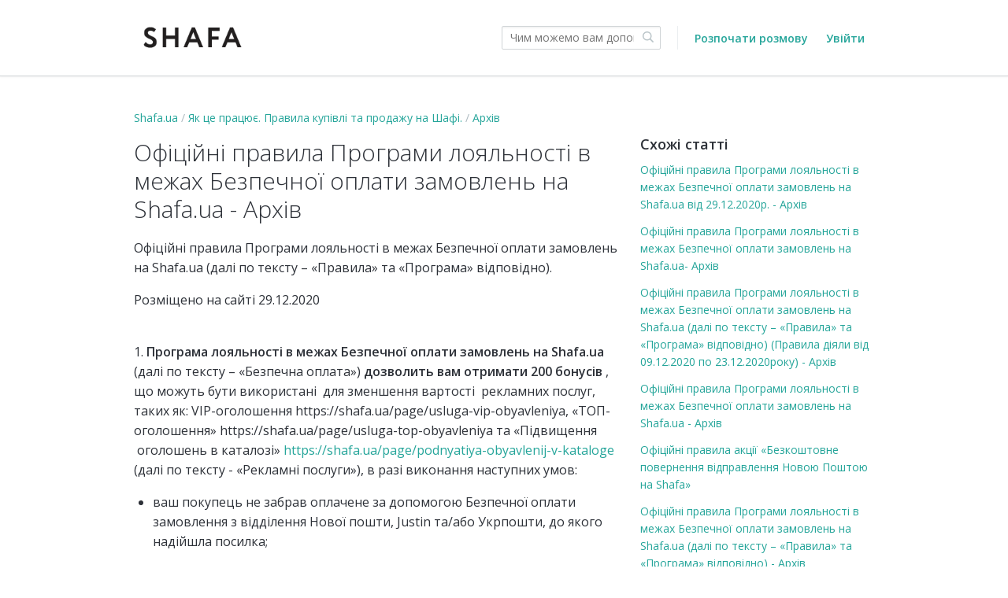

--- FILE ---
content_type: text/html;charset=UTF-8
request_url: https://shafa.kayako.com/uk/article/112-oficijni-pravila-programi-lojalnosti-v-mezhah-bezpechnoji-oplati-zamovlen-na-shafa-ua-arhiv
body_size: 10431
content:
<!DOCTYPE html>
<html lang="uk">
<head>
	<meta charset="utf-8">
	<meta content="width=device-width,minimum-scale=1.0" name="viewport">
	<meta content="IE=edge" http-equiv="X-UA-Compatible">
	
	<title>Офіційні правила Програми лояльності в межах Безпечної оплати замовлень на Shafa.ua - Архів - SHAFA</title>

			<meta name="title" content="Офіційні правила Програми лояльності в межах Безпечної оплати замовлень на Shafa.ua - Архів">
	<meta name="description" content="Офіційні правила Програми лояльності
в межах Безпечної оплати замовлень на
Shafa.ua (далі по тексту ...">
	<meta name="author" content="Ксенія🪄">
	<meta property="og:type" content="article" />
	<meta property="og:site_name" content="Shafa.ua" />
	<meta property="og:title" content="Офіційні правила Програми лояльності в межах Безпечної оплати замовлень на Shafa.ua - Архів" />
	<meta property="og:description" content="Офіційні правила Програми лояльності
в межах Безпечної оплати замовлень на
Shafa.ua (далі по тексту ..." />
	<meta property="og:url" content="https://shafa.kayako.com/article/112-oficijni-pravila-programi-lojalnosti-v-mezhah-bezpechnoji-oplati-zamovlen-na-shafa-ua-arhiv" />
	<meta property="article:published_time" content="2022-06-21T08:50:59+00:00">
		<meta http-equiv="Content-Security-Policy" content="font-src * data:">

	<link rel="icon" type="image/png" href="https://shafa.kayako.com/api/v1/favicon/render?1760434490" sizes="16x16">
	<link rel="icon" type="image/png" href="https://shafa.kayako.com/api/v1/favicon/render?size=32&1760434490" sizes="32x32">
	<link rel="icon" type="image/png" href="https://shafa.kayako.com/api/v1/favicon/render?size=96&1760434490" sizes="96x96">
	<link href="https://fonts.googleapis.com/css?family=Lato:300,400,700|Open+Sans:300,400,600|Source+Sans+Pro:300,400,400i,600" rel="stylesheet">
			<link rel="stylesheet" type="text/css" media="all" href="https://assets.kayako.com/helpcenter/stylesheet/app.css?version=035e99de"/>
    
			<link rel="stylesheet" type="text/css" media="all" href="https://shafa.kayako.com/HelpCenter/Stylesheet/Version/1760434490"/>
	
	
	<script language="Javascript" type="text/javascript">
		var _Payload = {"url":"https:\/\/shafa.kayako.com\/","portalpath":"https:\/\/shafa.kayako.com\/","path":"https:\/\/shafa.kayako.com\/","ip":"18.188.35.47","version":"5.0.00","portaltype":40,"portal":"primary","sessionid":"vxXIvNT9JjSPlUt79819f53c58126e12ed81fb0551ad2490aab185ceclEMvquvNEo","timestamp":"2026-01-17T23:04:08+0200","request":"\/HelpCenter\/Article\/Index\/112-oficijni-pravila-programi-lojalnosti-v-mezhah-bezpechnoji-oplati-zamovlen-na-shafa-ua-arhiv","helpcenter_id":"1","brand_id":"1","activelocale":"uk","defaultlocale":"uk","instancelocale":"uk","is_localized":false,"realtime_url":"wss:\/\/kre.kayako.net\/socket","brand_name":"SHAFA"};
		var _CookieConsent = {
			"message": "This site uses cookies to ensure you get the best experience on our website. Declining to use cookies, may render the site unusable. To clear cookies on your device, please update your browser settings. For more information on cookies, please read our ",
			"dismiss": "I Agree",
			"deny": "I Decline",
			"policy": "Privacy Policy"
		};
		var _RegistrationConsent = {
			"message" : "I consent for Shafa.ua to process my data and agree to the terms of the ",
			"dismiss" : "I consent",
			"policy" : "Privacy Policy"
		}
	</script>

	
			<!-- Google Tag Manager -->
		<script>(function(w,d,s,l,i){w[l]=w[l]||[];w[l].push({'gtm.start':
		new Date().getTime(),event:'gtm.js'});var f=d.getElementsByTagName(s)[0],
		j=d.createElement(s),dl=l!='dataLayer'?'&l='+l:'';j.async=true;j.src=
		'https://www.googletagmanager.com/gtm.js?id='+i+dl;f.parentNode.insertBefore(j,f);
		})(window,document,'script','dataLayer','GTM-KTXQ9HV');</script>
		<!-- End Google Tag Manager -->
	
	<!-- Add your code here -->
</head>
<body class="body">

		<header class="header ">
		<div class="header__top">
			<div class="header__top__wrapper wrap">
				<div class="branding">
	<a href="https://shafa.kayako.com" title="Перейти на головну сторінку">
		<img class="branding__logo flex-item" src="https://shafa.kayako.com/api/v1/logo/render?1760434490" alt="Shafa.ua">
	</a>
</div>
<div class="header__right">

		<div class="search-wrapslim">
		<div class="search u-relative js-search-view" id="header__search" data-ui-component="search">
			<form class="inputaddon" id="search-form" method="get" action="https://shafa.kayako.com/search/all" accept-charset="UTF-8">
				<input name="utf8" type="hidden" value="&#x2713;"/>
				<input class="inputaddon__field inputaddon__field--wide u-fullwidth js-search-input js-required-input" type="text" id="search" placeholder="Чим можемо вам допомогти?" name="query" autocomplete="off">
				<button class="inputaddon__item inputaddon__item--borderless" type="submit">
					<i class="icon icon-search u-inlineblock u-mzero"></i>
				</button>
			</form>
		</div>
	</div>
	<script type="text/template" id="tpl-search-autocomplete">
	    <div class="autocomplete__item js-ac-item">
		    <% if (original.resource_type === "article") { %>
					<a class="u-mzero u-block search-result--header" href="<%= link %>">
						<i class="icon icon-book"></i>
						<span class="u-faded u-textbold u-flex search-result__description">
							<span class="u-texttruncate"><%= (_.findWhere(original.section.category.titles, { locale: _Payload.is_localized ? _Payload.activelocale : _Payload.defaultlocale }) || original.section.category.titles).translation %></span>
							<span class="u-inlineflex">
								<i class="icon icon-arrow-right u-no-margin"></i>
							</span>
							<span class="u-texttruncate"><%= (_.findWhere(original.section.titles, { locale: _Payload.is_localized ? _Payload.activelocale : _Payload.defaultlocale }) || original.section.titles[0]).translation %></span>
						</span>
						<span class="search-result__title">
							<span class="autocomplete__text"><%= title.replace(/</g, '&lt;').replace(/"/g, '&quot;').replace(new RegExp("(" + $("#search").val().replace(/\<|\>|\(|\)/g, '') + ")", "i") ,"<b>$1</b>") %></span>
						</span>
					</a>
		    <% }
		    else if (original.resource_type === "conversation") { %>
		    	<a class="u-mzero u-block u-textbold search-result--header" href="<%= link %>"><i class="icon icon-discuss"></i>
						<span class="u-faded u-textbold search-result__description">
		    			<span class="u-faded u-flex">Розмова <i class="icon icon-arrow-right u-no-margin"></i> #<%= original.id %></span>
						</span>
						<span class="search-result__title">
							<span class="autocomplete__text"><%= title.replace(/</g, '&lt;').replace(/"/g, '&quot;').replace(new RegExp("(" + $("#search").val().replace(/\<|\>|\(|\)/g, '') + ")", "i") ,"<b>$1</b>") %></span>
						</span>
					</a>
		    <% } %>
	    </div>
	</script>


	<div class="menu">

		

		<a class="menu__submit sm-max-hide" href="https://shafa.kayako.com/conversation/new">Розпочати розмову</a>

			<a class="u-mright u-mleft u-vmiddle u-textbold" href="https://shafa.kayako.com/login">Увійти</a>


	</div>
</div>

			</div>
		</div>
		<div class="search-wrapmobile mobile-search">
			<div class="search search--mobile u-realtive" id="mobile-search" data-ui-component="search">
				<i class="icon icon-search"></i>
				<form class="inputaddon" method="get" action="https://shafa.kayako.com/search/all" accept-charset="UTF-8">
					<input name="utf8" type="hidden" value="&#x2713;"/>
					<input class="inputaddon__field js-search-input js-mobile-search" id="search--mobile" type="text" placeholder="Чим можемо вам допомогти?" name="query" autocomplete="off">
				</form>
			</div>
		</div>

		<div class="sm-lg-plus-hide lg-plus-hide wrap--body u-mtop u-mbottom">
			<a class="button" href="https://shafa.kayako.com/conversation/new">Розпочати розмову</a>
		</div>

		<script type="text/template" id="tpl-search-autocomplete--mob">
		    <div class="autocomplete__item js-ac-item">
			    <% if (original.resource_type === "article") { %>
						<a class="u-mzero u-block search-result--header" href="<%= link %>">
							<i class="icon icon-book"></i>
							<span class="u-faded u-textbold u-flex search-result__description">
								<span class="u-texttruncate"><%= (_.findWhere(original.section.category.titles, { locale: _Payload.is_localized ? _Payload.activelocale : _Payload.defaultlocale }) || original.section.category.titles).translation %></span>
								<span class="u-inlineflex">
									<i class="icon icon-arrow-right u-no-margin"></i>
								</span>
								<span class="u-texttruncate"><%= (_.findWhere(original.section.titles, { locale: _Payload.is_localized ? _Payload.activelocale : _Payload.defaultlocale }) || original.section.titles[0]).translation %></span>
							</span>
							<span class="search-result__title">
								<span class="autocomplete__text"><%= title.replace(/</g, '&lt;').replace(/"/g, '&quot;').replace(new RegExp("(" + $("#search").val().replace(/\<|\>|\(|\)/g, '') + ")", "i") ,"<b>$1</b>") %></span>
							</span>
						</a>
					<% }
					else if (original.resource_type === "conversation") { %>
						<a class="u-mzero u-block u-textbold search-result--header" href="<%= link %>"><i class="icon icon-discuss"></i>
							<span class="u-faded u-textbold search-result__description">
								<span class="u-faded u-flex">Розмова <i class="icon icon-arrow-right u-no-margin"></i> #<%= original.id %></span>
							</span>
							<span class="search-result__title">
								<span class="autocomplete__text"><%= title.replace(/</g, '&lt;').replace(/"/g, '&quot;').replace(new RegExp("(" + $("#search").val().replace(/\<|\>|\(|\)/g, '') + ")", "i") ,"<b>$1</b>") %></span>
							</span>
						</a>
		    	<% } %>
		    </div>
		</script>
		<script type="text/template" id="tpl-all-results">
			<a href="https://shafa.kayako.com/search/all?query=<%= term.replace(/</g, '&lt;').replace(/"/g, '&quot;') %>" class="autocomplete__see-all u-block u-textcenter u-textgray js-ac-item js-show-all">
				See more results (<%= totalCount %>)
			</a>
		</script>
		<script type="text/template" id="tpl-autocomplete-loader">
			<div class="loader-overlay">
				<ul class="loader">
					<li class="loader__bar"></li><li class="loader__bar"></li><li class="loader__bar"></li>
				</ul>
				<span class="no-results__msg u-block u-textsmall u-textcenter u-faded">
											Не знайдено результатів.
									</span>
			</div>
		</script>
		<script type="text/template" id="tpl-search-error">
				<span class="search__error-msg u-block u-textcenter">
					<%= errorMessage || 'Something went wrong.' %>
				</span>
		</script>
	</header>

	

	<div class="container">
		<div id="article">

	

	<div class="wrap wrap--body wrap--article article-112">

		<ol class="breadcrumb">
			<li><a href="https://shafa.kayako.com">Shafa.ua</a></li>
			<li><a href="https://shafa.kayako.com/category/1-jak-ce-pracjuye-pravila-kupivli-ta-prodazhu-na-shafi">Як це працює. Правила купівлі та продажу на Шафі.</a></li>
				<li><a href="https://shafa.kayako.com/section/34-arhiv">Архів</a></li>
	
		</ol>

		<div class="layout">
			<main class="layout__item md-lg-7/12 lg-plus-8/12">
				<article class="article u-mtop">
					<h1 id="display--heading">Офіційні правила Програми лояльності в межах Безпечної оплати замовлень на Shafa.ua - Архів</h1>
					<div class="article__content color--texthead u-mbottombig" id="display--description"><p dir="ltr">Офіційні правила Програми лояльності в межах Безпечної оплати замовлень на Shafa.ua (далі по тексту – «Правила» та «Програма» відповідно).</p>
  <p dir="ltr">Розміщено на сайті 29.12.2020</p>
  <p dir="ltr"><br>
  1. <strong>Програма лояльності в межах Безпечної оплати замовлень на Shafa.ua</strong> (далі по тексту – «Безпечна оплата») <strong>дозволить вам отримати 200 бонусів</strong> , що можуть бути використані  для зменшення вартості  рекламних послуг, таких як: VIP-оголошення https://shafa.ua/page/usluga-vip-obyavleniya, «ТОП-оголошення» https://shafa.ua/page/usluga-top-obyavleniya та «Підвищення  оголошень в каталозі» <a href="https://shafa.ua/page/podnyatiya-obyavlenij-v-kataloge" rel="nofollow">https://shafa.ua/page/podnyatiya-obyavlenij-v-kataloge</a> (далі по тексту - «Рекламні послуги»), в разі виконання наступних умов:</p>
  <ul>
    <li dir="ltr">
      <p dir="ltr">ваш покупець не забрав оплачене за допомогою Безпечної оплати замовлення з відділення Нової пошти, Justin та/або Укрпошти, до якого надійшла посилка;</p>
    </li>
    <li dir="ltr">
      <p dir="ltr">ваш покупець відмовляється від сплаченого за допомогою Безпечної оплати замовлення під час огляду його у відділенні Нової пошти, Justin та/або Укрпошти та не забирає таке замовлення з пошти.</p>
    </li>
  </ul>
  <p dir="ltr">2. <strong>Для участі в Програмі лояльності  та отримання Бонусу</strong> на Рекламні послуги, необхідно здійснити наступні дії:</p>
  <p dir="ltr">2.1. Відкликати посилку назад (у разі, якщо доставка здійснюється за допомогою Нової пошти), забрати її з відділення поштового оператора, яким здійснювалось відправлення та оплатити доставку.</p>
  <p dir="ltr">3. <strong>Зверніть увагу!</strong> Програма лояльність в межах Безпечної оплати не поширюється:</p>
  <ul>
    <li dir="ltr">
      <p dir="ltr">на замовлення, які не були сплачені за допомогою Безпечної оплати;</p>
    </li>
    <li dir="ltr">
      <p dir="ltr">на замовлення, оплачені за допомогою Безпечної оплати, які покупець уже забрав із відділення Нової пошти, Justin та/або Укрпошти;</p>
    </li>
    <li dir="ltr">
      <p dir="ltr">на замовлення, у разі, якщо покупець обрав спосіб доставки не Новою поштою, Justin та/або Укрпоштою.</p>
    </li>
  </ul>
  <p dir="ltr">4. Отримати Бонус за даною Програмою лояльності можна одноразово за одне замовлення. Бонуси накопичуються впродовж усього періоду дії Програми стосовно кожного замовлення, яке відповідає умовам Програми.</p>
  <p dir="ltr"><br>
  5. <strong>Де побачити нарахування бонусів?</strong></p>
  <p dir="ltr">Кількість  Бонусів, які можуть бути використані на Рекламні послуги можна переглянути на Бонусному рахунку в особистому кабінеті продавця в розділі ”Історія платежів ”<a href="https://shafa.ua/login?next=/my/settings/payments" rel="nofollow">https://shafa.ua/login?next=/my/settings/payments</a> . </p>
  <p dir="ltr">6. <strong>Як використовувати бонуси?</strong></p>
  <p dir="ltr">Бонус можна використовувати для зменшення вартості Рекламних послуг своїх товарів  на Shafa.ua. Використання бонусів здійснюється за наступною формулою: 1 бонус = 1 бонусна гривня</p>
  <p dir="ltr">7. <strong>Зверніть увагу!</strong> Строк дії бонусів становить 3 (три) місяців з дня їх нарахування на Бонусний рахунок Користувача. Бонуси, що не використані впродовж цього строку, будуть анульовані.</p>
  <p dir="ltr">8. <strong>Правила участі в Програмі</strong></p>
  <p dir="ltr">8.1. Учасником програми може стати Користувач Shafa.ua, який здійснює свою діяльність з продажу товарів на Сайті за допомогою Безпечної оплати та для товарів якого покупець може обрати спосіб доставки за допомогою логістичного  оператора «Нова пошта», «Justin» та/або «Укрпошта»;</p>
  <p dir="ltr">8.2. У разі настання умов, що описані в п. 1 та виконання Користувачем умов згідно п. 2.1. цієї Програми, Користувач отримує 200 бонусів, які можуть бути використані для зменшення вартості  Рекламних послуг.</p>
  <p dir="ltr">8.3. Всі Бонуси нараховуються на Бонусний рахунок  в особистому кабінеті. Бонуси не є засобом платежу, не можуть бути отримані в грошовому еквіваленті, не є товаром/послугою/майном, в тому числі нематеріальним активом, і не можуть продаватися/передаватися  третім особам. Термін дії бонусів становить 3 (три) місяців з дня їх нарахування на Бонусний рахунок Користувача. Невикористані протягом цього періоду Бонуси будуть анульовані.</p>
  <p dir="ltr">8.4. Бонус можна використати виключно для зменшення вартості послуг на https://shafa.ua за рекламні послуги, а саме: VIP-оголошення https://shafa.ua/page/usluga-vip-obyavleniya, «ТОП-оголошення» <a href="https://shafa.ua/page/usluga-top-obyavleniya" rel="nofollow">https://shafa.ua/page/usluga-top-obyavleniya</a> та «Підвищення  оголошень в каталозі» <a href="https://shafa.ua/page/podnyatiya-obyavlenij-v-kataloge" rel="nofollow">https://shafa.ua/page/podnyatiya-obyavlenij-v-kataloge</a>. </p>
  <p dir="ltr"><br>
  Організатор Програми лояльності в межах Безпечної оплати замовлень на Shafa.ua - Товариство з обмеженою відповідальністю «УАПРОМ», м.Київ, Харківське шосе, 201-2013, корпус 2А, буква «Ф», реєстраційний код 36507036.</p>
  <p dir="ltr">Учасник Програми лояльності в межах Безпечної оплати замовлень на Shafa.ua - будь-який зареєстрований Користувач Shafa.ua, який здійснює свою діяльність з продажу товарів на Сайті за допомогою Безпечної оплати та для товарів якого покупець може обрати спосіб доставки за допомогою логістичного  оператора «Нова пошта», «Justin» та/або «Укрпошта».</p>
  <p dir="ltr">Сайт - онлайн-сервіс з доменним ім&#39;ям shafa.ua, що є комунікаційною платформою для розміщення тимчасових оголошень, належить Організатору Програми та розміщений на сайті https://shafa.ua/;</p>
  <p dir="ltr">Територія проведення Програми лояльності в межах Безпечної оплати замовлень на Shafa.ua: територія України (за винятком тимчасово окупованих територій та територій проведення Операцій об&#39;єднаних сил (ООС) на яких органи державної влади тимчасово не здійснюють свої повноваження*; відповідно до Закону України від 15.04.2014 № 1207- VII виключно виходячи з безпеки жителів таких регіонів та фактичної можливості функціонування Організатора на таких територіях) через глобальну мережу Інтернет за допомогою сайту: https://shafa.ua/ (далі Сайт) з урахуванням особливостей мережі Інтернет.</p>
  <p dir="ltr">* За винятком території Автономної республіки Крим та м.Севастополь у зв&#39;язку з прийняття Закону України «Про забезпечення прав і свобод громадян на тимчасово окупованій території України» від 15.04.2014 р, № 1207- VII, а також деяких населених пунктів на території Донецької і Луганської областей (на підставі Указу Президента про введення в дію рішення Ради національної безпеки і оборони «про невідкладні заходи щодо подолання терористичної загрози і збереження територіальної цілісності України» підписаної 13 квітня 2014 р.</p>
  <p dir="ltr">Бонус - умовна облікова одиниця, яка нараховується на бонусний рахунок Учасника Програми та яка може бути використана Учасником Програми для часткової та/або повної оплати Рекламних послуг на Shafa.ua. </p>
  <p dir="ltr">Адміністрація Shafa.ua залишає за собою право в односторонньому порядку відмовити Учасникам в разі виявлення порушень ними правил Програми лояльності, неправомірних дій, спрямованих на отримання вигоди та/або виявлення шахрайства, про що ви отримаєте усне або письмове повідомлення від представника Організатора.</p>
  <p dir="ltr">У разі розірвання Договору-оферти (<a href="https://shafa.ua/terms-of-service" rel="nofollow">https://shafa.ua/terms-of-service</a>) Бонуси не підлягають поверненню і не можуть бути відшкодовані будь-яким іншим чином.</p>
  <p dir="ltr">Термін дії Програми - з моменту розміщення Правил до 31 травня 2021 року включно.</p></div>
					<div class="dz-area dz-area--large u-muted u-clickable u-hidden" id="files-input">
	<div class="dz-message">
		<span class="button u-textsmall u-inlineblock u-mright">Вибрати файли</span>
		<span class="dz-area__msg">або перетягніть файли</span>
	</div>
</div>
<div class="dropzone-previews" id="dz-preview-container"></div>

					<div class="article__tags u-mtopbig u-mbottombig">
						<div class="text-core u-mbottom js-tags">
	</div>
<input type="hidden" id="article-internal-tags" name="article-internal-tags" value="">
<div class="u-hidden" id="tags-editor">
	<label class="u-mtop u-mbottomsmall u-textregular">Мітки:</label>
	<input class="textfield textfield--tags" id="artcle-tags" type="text" name="tags">
</div>
					</div>

					<div id="comments-meta">
						<div class="u-clear color--textpale" id="vote-view">
							<div class="article__vote u-textcenter u-mtopxbig u-mbottomxbig">
	<div class="article__vote__options" id="vote-options">
		<div class="u-inlineblock u-mright u-vmiddle">Це допомогло?</div>
		<div class="article__vote__option u-inlineblock u-clickable js-vote-option" data-value="helpful">
			<span class="article__vote__tip">Так</span>
			<i class="icon icon-thumbs-up"></i>
		</div>
		<div class="article__vote__option u-inlineblock u-clickable js-vote-option" data-value="nothelpful">
			<span class="article__vote__tip">Ні</span>
			<i class="icon icon-thumbs-down"></i>
		</div>
	</div>
	<div class="article__vote__msg" id="vote-msg"></div>
  <input type="hidden" id="is-loggedin" value="0">
</div>
<script type="text/template" id="tpl-vote-msg">
	<% if(msgType == 'success') %>
	Дякуємо за ваш відгук.
	<% else %>
					Будь ласка, <a href='https://shafa.kayako.com/login?return=/article/112-oficijni-pravila-programi-lojalnosti-v-mezhah-bezpechnoji-oplati-zamovlen-na-shafa-ua-arhiv'>увійдіть</a>, щоб проголосувати
	</script>
						</div>

						<div class="author__wrap">
							<div class="author media">
			<img class="avatar media__img" src="https://shafa.kayako.com/avatar/get/7b75c522-cba7-5673-bbac-1fdf57a529b0?1695710400" alt="">
		<ol class="listing media__body">
		<li class="u-mzero"><h2 class="listing__head u-textgray">Ксенія🪄</h2></li>
		<li class="u-textsmall u-mzero color--textpale">
							<span id="createdat">Опубліковано <span class="js-timeago" data-time="2022-06-21T08:50:59+00:00"></span></span>
					</li>
					<li class="u-textsmall u-mzero color--textpale">
				Оновлено <span class="js-timeago" data-time="2024-03-28T12:07:21+00:00"></span>
			</li>
			</ol>
</div>


						</div>

						<div class="share u-floatright">
							<a class="button button--tweet u-inlineblock u-textxsmall u-mbottomsmall" href="javascript:void(0);"
   onClick="window.open('https://twitter.com/home?status=Офіційні правила Програми лояльності в межах Безпечної оплати замовлень на Shafa.ua - Архів https://shafa.kayako.com/article/112-oficijni-pravila-programi-lojalnosti-v-mezhah-bezpechnoji-oplati-zamovlen-na-shafa-ua-arhiv','mywindow','width=500,height=500')"><i class="fa fa-twitter u-mrightsmall"></i>Post</a><!--
--><a class="button button--share u-inlineblock u-textxsmall u-mleftsmall u-mtopsmall" href="javascript:void(0);"
   onClick="window.open('https://www.facebook.com/sharer/sharer.php?u=https://shafa.kayako.com/article/112-oficijni-pravila-programi-lojalnosti-v-mezhah-bezpechnoji-oplati-zamovlen-na-shafa-ua-arhiv','mywindow','width=500,height=500')"><i class="fa fa-facebook u-mrightsmall"></i>Share <span class="u-hiddenvisually">on Facebook</span></a>

						</div>

						<div class="comments u-mtopbig u-clear" id="comments-container">
							<h2 class="ruled">Коментарі</h2>
	<ol class="listing" id="allow-comments">
		<li class="u-mbottombig u-cf" data-ui-component="comment">
							<div class="signin-link u-textcenter u-mtop u-mbottom">
					<!-- @todo: String should be dynamic -->
					Please <a href="https://shafa.kayako.com/login?return=/article/112-oficijni-pravila-programi-lojalnosti-v-mezhah-bezpechnoji-oplati-zamovlen-na-shafa-ua-arhiv">sign in</a> to comment
				</div>
					</li>
	</ol>
<ol class="listing u-relative" id="comments">
					<script type="text/template" id="tpl-like">
			<span class="u-visuallink <%= likeClass %>">Подобається</span><% if (likesCount && likesCount == 1)%> 1 людині це подобається<% else if (likesCount && likesCount > 1){ %> <%= likesCount %> людям це подобається<% } %>
		</script>
		<script type="text/template" id="tpl-unlike">
			<span class="u-visuallink <%= likeClass %>">Не подобається</span><% if (likesCount && likesCount == 1)%> 1 людині це подобається<% else if (likesCount && likesCount > 1){ %> <%= likesCount %> людям це подобається<% } %>
		</script>
	</ol>

<script type="text/template" id="tpl-comment">
	<li class="comments__item u-relative comments__item--appended u-cf fadein-down js-comment">
		<img class="media__img avatar" src="">
		<div class="media__body">
			<h2 class="listing__head heading--4 u-textgray u-mzero"></h2>
			<p class="u-textsmall color--textpale u-mbottomsmall">
									Персонал –
								<span class="js-timeago" data-time="<%= timestamp %>"></span></p>
			<div class="color--texthead js-comment__content"><%= comment %></div>
			<div class="editor--comment u-hidden js-comment-editor"></div>
		</div>
		<div class="u-floatright u-clear u-textsmall">
			<div class="comment__moderate js-moderate-comment">
				<i class="icon icon-options u-clickable js-comment__options"></i>
				<ul class="comment__options">
					<li class="comment__options__item js-comment--edit">Редагувати</li>
					<li class="nav__separator"></li>
					<li class="comment__options__item u-textwarning js-comment--del">Видалити</li>
				</ul>
			</div>
			<div class="u-hidden u-mtopmedium fadeIn js-save-comment">
				<input class="button button--slim u-inlineblock u-vmiddle js-comment--cancel" type="button" value="Скасувати">
				<input class="button button--slim button--primary u-inlineblock u-vmiddle u-mleftsmall js-comment--save" type="button" value="Update">
			</div>
		</div>
	</li>
</script>

<script type="text/template" id="tpl-like--appended">
	<p class="u-textsmall color--textpale js-like-view">
		<span class="u-visuallink js-like">Подобається</span>
	</p>
</script>

<script type="text/template" id="tpl-delete-comment">
	<div class="modal__wrap" id="delete-comment-modal">
		<article class="comment__modal modal zoomIn">
			<div class="modal__body--slim">
				<div class="u-textlarge u-mtop u-mbottomsmall u-block">Ви впевнені, що хочете видалити цей коментар?</div>
				<p class="u-textgray">Якщо ви видалите його, він зникне назавжди.</p>
			</div>
			<footer class="modal__footer u-relative u-cf">
				<div class="u-floatright">
					<span class="u-inlineblock u-clickable u-mrightsmall" id="cancel-delete-comment">Скасувати</span>
					<button class="button button--alert u-inlineblock u-mleftsmall" id="delete-comment" data-id="<%= commentId %>" type="button">Видалити коментар</button>
					<div class="btn-loader-wrapper">
						<ul class="btn-loader comment__del-btn-loader"><li class="btn-loader__bar"></li><li class="btn-loader__bar"></li><li class="btn-loader__bar"></li></ul>
					</div>
				</div>
			</footer>
		</article>
	</div>
</script>
						</div>

						<div class="pagination">
							<!-- TODO: mobile version a select menu? -->

						</div>
					</div>
				</article>
			</main><!--
		--><aside class="layout__item md-lg-5/12 lg-plus-4/12" id="aside--article">
				<section class="section section--aside" id="related-articles">
						<h2 class="heading--3 u-mbottom">Схожі статті</h2>
	<ul class="listing">
					<li class="u-mbottom"><a href="https://shafa.kayako.com/article/67-oficijni-pravila-programi-lojalnosti-v-mezhah-bezpechnoji-oplati-zamovlen-na-shafa-ua-vid-29-12-2020r-arhiv">Офіційні правила Програми лояльності в межах Безпечної оплати замовлень на Shafa.ua від 29.12.2020р. - Архів</a></li>					<li class="u-mbottom"><a href="https://shafa.kayako.com/article/96-oficijni-pravila-programi-lojalnosti-v-mezhah-bezpechnoji-oplati-zamovlen-na-shafa-ua-arhiv">Офіційні правила Програми лояльності в межах Безпечної оплати замовлень на Shafa.ua- Архів</a></li>					<li class="u-mbottom"><a href="https://shafa.kayako.com/article/65-oficijni-pravila-programi-lojalnosti-v-mezhah-bezpechnoji-oplati-zamovlen-na-shafa-ua-dali-po-tekstu-pravila-ta-programa-vidpovidno-pravila-dijali-vid-09-12-2020-po-23-12-2020roku-arhiv">Офіційні правила Програми лояльності в межах Безпечної оплати замовлень на Shafa.ua (далі по тексту – «Правила» та «Програма» відповідно)

(Правила діяли  від 09.12.2020 по 23.12.2020року) - Архів</a></li>					<li class="u-mbottom"><a href="https://shafa.kayako.com/article/126-oficijni-pravila-programi-lojalnosti-v-mezhah-bezpechnoji-oplati-zamovlen-na-shafa-ua-arhiv">Офіційні правила Програми лояльності в межах Безпечної оплати замовлень на Shafa.ua - Архів</a></li>					<li class="u-mbottom"><a href="https://shafa.kayako.com/article/271-oficijni-pravila-akciji-bezkoshtovne-povernennja-vidpravlennja-novoju-poshtoju-na-shafa">Офіційні правила акції «Безкоштовне повернення відправлення Новою Поштою на Shafa»</a></li>					<li class="u-mbottom"><a href="https://shafa.kayako.com/article/137-oficijni-pravila-programi-lojalnosti-v-mezhah-bezpechnoji-oplati-zamovlen-na-shafa-ua-dali-po-tekstu-pravila-ta-programa-vidpovidno-arhiv">Офіційні правила Програми лояльності в межах Безпечної оплати замовлень на Shafa.ua (далі по тексту – «Правила» та «Програма» відповідно) - Архів</a></li>					<li class="u-mbottom"><a href="https://shafa.kayako.com/article/74-pravila-programi-lojalnosti-bud-aktivnim-arhiv">Правила програми лояльності «Будь активним» - Архів</a></li>			</ul>

				</section>
			</aside>
		</div>
	</div>

</div>

	</div>

	<footer class="footer">
        			<script defer="defer" type="text/javascript" src="https://assets.kayako.com/helpcenter/js/app.js?version=7b52a6f1"></script>
		
		<div class="wrap">
	<a class="u-inlineblock u-vmiddle u-mleft" href="http://www.kayako.com/?utm_source=shafa.kayako.com&utm_medium=help-center&utm_content=kayako&utm_campaign=product_links" target="_blank" title="Visit Kayako website">
		<i class="icon icon-logo--gray"></i>
	</a>
</div>


		
				<input id="csrftoken" type="hidden" value="HdZx2GM359wbcFygRueFr6EIfgIb4dZrPZHLuEtaBVSyytDLCn9JmMxNPqWLrFXPbTb1NnHUSb3ghKaskTXxEihnc4nwP8tm7lmW">
	</footer>

	
	

			
	
			
	
			<!-- Google Tag Manager (noscript) -->
		<noscript><iframe src="https://www.googletagmanager.com/ns.html?id=GTM-KTXQ9HV"
		height="0" width="0" style="display:none;visibility:hidden"></iframe></noscript>
		<!-- End Google Tag Manager (noscript) -->
	</body>
</html>


--- FILE ---
content_type: text/css;charset=UTF-8
request_url: https://shafa.kayako.com/HelpCenter/Stylesheet/Version/1760434490
body_size: 784
content:
/* Custom Stylesheet hash:1760434490 dated 14 Oct, 2025 12:34:54+Europe/Kiev */
/* Add custom CSS here */
html, .select, .drill-default {
	font-family: Open Sans, sans-serif;
}
a, a:hover, a:focus, a:active, .u-visuallink, .u-visuallink:hover,
.heading--blue,
.fr-toolbar .fr-command.fr-btn.fr-active,
.fr-popup .fr-command.fr-btn.fr-active,
.fr-desktop .fr-command.fr-active:hover,
.fr-desktop .fr-command.fr-active:focus,
.fr-desktop .fr-command.fr-active.fr-selected,
.fr-popup .fr-colors-tabs .fr-colors-tab:hover,
.fr-popup .fr-colors-tabs .fr-colors-tab.fr-selected-tab,
.tab__notCurrent a:hover {
	color: #25a59a;
}

.button--primary,
.button--primary:hover:enabled,
.button--primary:focus:enabled,
.button--primary:active:enabled,
.nav__menu a:hover, .nav__menu a:active, .dd__link:hover,
.fr-popup .fr-checkbox input:checked + span,
.fr-popup .fr-colors-tabs .fr-colors-tab[data-param1="background"]::after,
.fr-image-resizer .fr-handler,
.fr-image-progress-bar-layer > div.fr-loader span,
.autocomplete--field__item:hover, .autocomplete--field__item.is-selected {
	background-color: #25a59a;
}

.textfield:focus,
.search-wrapslim .inputaddon__field:focus,
.file-btn:focus, .file-btn.is-active, .dz-drag-hover {
	border-color: #25a59a;
	box-shadow: inset 0 1px 2px rgba(0, 0, 0, 0.075), 0 0 4px -1px #25a59a;
}

.button--primary:focus:enabled, .button--primary:active:enabled,
.select:focus, .drill-default:focus, .drill-default.drill-focus {
	box-shadow: 0 0 3px 0 #25a59a;
}

.tab > li,
.textfield.picker__input--active,
.textfield--heading:focus,
.pager__selected,
.tab__notCurrent:hover,
.picker__select--month:focus, .picker__select--year:focus,
.picker__day--highlighted, .picker__day--selected:hover,
.picker--focused .picker__day--selected, .picker__button--clear:focus,
.picker__button--close:focus,
.fr-popup .fr-input-line input[type="text"]:focus,
.fr-popup .fr-input-line textarea:focus,
.fr-popup .fr-checkbox input:checked + span,
.fr-popup .fr-checkbox input:focus + span,
.fr-image-resizer, .fr-image-upload-layer.fr-drop,
table td.fr-selected-cell, table th.fr-selected-cell,
.fr-table-resizer div,
.fr-popup .fr-table-size .fr-select-table-size > span.hover > span {
	border-color: #25a59a;
}

input[type="checkbox"].switch:focus + div {
	box-shadow: 0 0 .2em 1px #25a59a, 0 1px 1px hsla(0,0%,100%,.6);
}

.picker__day--today:before,
.picker__button--today:before {
	border-top-color: #25a59a;
}